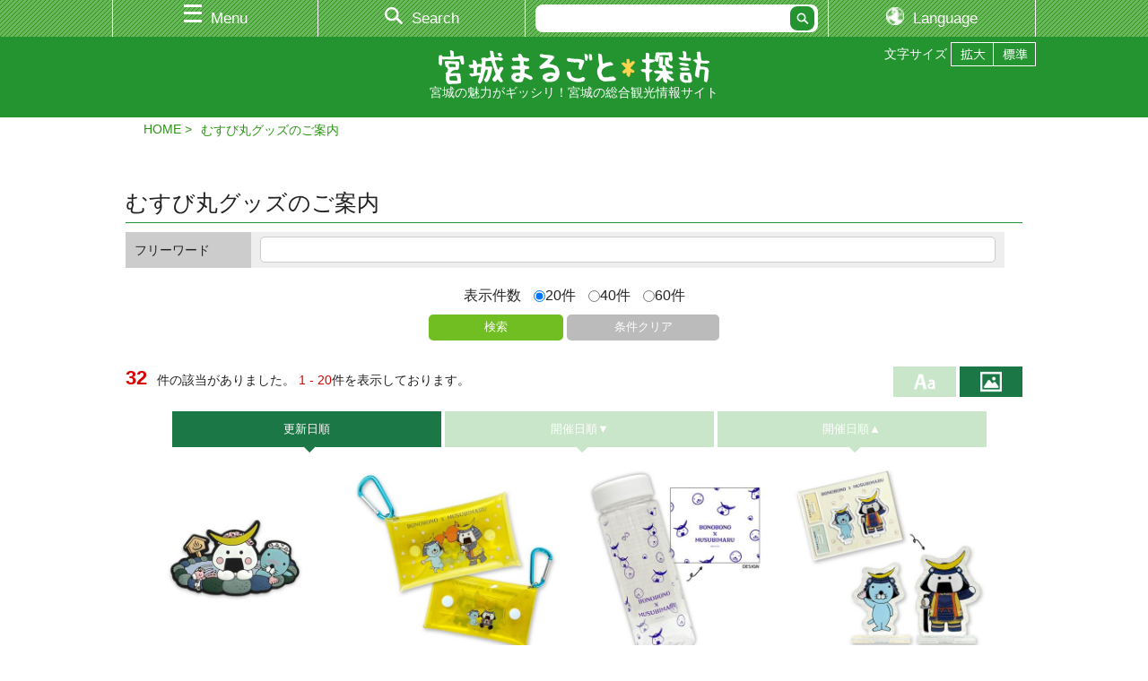

--- FILE ---
content_type: text/html; charset=UTF-8
request_url: https://www.miyagi-kankou.or.jp/theme/?sid=11
body_size: 6347
content:
<!doctype html>
<html lang="ja">
<head>
<meta charset="utf-8">
<title>むすび丸グッズのご案内｜観光・旅行情報サイト 宮城まるごと探訪</title>
<meta name="keywords" content="宮城,仙台,観光,旅行,イベント,祭り,情報,グルメ,自然,交通,レジャー,スポット">
<meta name="description" content="むすび丸グッズのご案内｜宮城県観光連盟が運営する公式観光ガイド。宮城県の観光・旅行情報を探すなら！">
<meta name="viewport" content="width=device-width, initial-scale=1, minimum-scale=1">
<meta name="theme-color" content="#ffffff">


<script>
  (function(i,s,o,g,r,a,m){i['GoogleAnalyticsObject']=r;i[r]=i[r]||function(){
  (i[r].q=i[r].q||[]).push(arguments)},i[r].l=1*new Date();a=s.createElement(o),
  m=s.getElementsByTagName(o)[0];a.async=1;a.src=g;m.parentNode.insertBefore(a,m)
  })(window,document,'script','//www.google-analytics.com/analytics.js','ga');

  ga('create', 'UA-48439421-1', 'miyagi-kankou.or.jp');
  ga('send', 'pageview');

</script>

<!-- Google Tag Manager -->
<script>(function(w,d,s,l,i){w[l]=w[l]||[];w[l].push({'gtm.start':
new Date().getTime(),event:'gtm.js'});var f=d.getElementsByTagName(s)[0],
j=d.createElement(s),dl=l!='dataLayer'?'&l='+l:'';j.async=true;j.src=
'https://www.googletagmanager.com/gtm.js?id='+i+dl;f.parentNode.insertBefore(j,f);
})(window,document,'script','dataLayer','GTM-5NZ67T7');</script>
<!-- End Google Tag Manager -->





<!-- PC -->
<link href="/css/base.css" rel="stylesheet" type="text/css" media="screen and (min-width:769px)">
<link href="/css/style.css" rel="stylesheet" type="text/css" media="screen and (min-width:769px)">
<link href="/css/flexslider.css" rel="stylesheet" type="text/css" media="screen and (min-width:769px)">

<!-- TAB -->
<link href="/css/base.css" rel="stylesheet" type="text/css" media="screen and (min-width:641px) and (max-width:768px)">
<link href="/css/smart.css" rel="stylesheet" type="text/css" media="screen and (min-width:641px) and (max-width:768px)">
<link href="/css/flexslider_sp.css" rel="stylesheet" type="text/css" media="screen and (min-width:641px) and (max-width:768px)">

<!-- SP -->
<link href="/css/base.css" rel="stylesheet" type="text/css" media="screen and (max-width: 640px)">
<link href="/css/smart.css" rel="stylesheet" type="text/css" media="screen and (max-width: 640px)">
<link href="/css/flexslider_sp.css" rel="stylesheet" type="text/css" media="screen and (max-width: 640px)">

<!-- PRINT -->
<link href="/css/base.css" rel="stylesheet" type="text/css" media="print">
<link href="/css/style.css" rel="stylesheet" type="text/css" media="print">
<link href="/css/flexslider.css" rel="stylesheet" type="text/css" media="print">
<link href="/css/print.css" rel="stylesheet" type="text/css" media="print">

<!-- OTHER -->
<link href="/css/ai-concierge.css" rel="stylesheet">
<link href="/css/perfect-scrollbar.css" rel="stylesheet">
<link rel="stylesheet" href="https://use.fontawesome.com/releases/v5.0.10/css/all.css" integrity="sha384-+d0P83n9kaQMCwj8F4RJB66tzIwOKmrdb46+porD/OvrJ+37WqIM7UoBtwHO6Nlg" crossorigin="anonymous">

<link rel="canonical" href="https://www.miyagi-kankou.or.jp/theme/?sid=11">
</head>

<body class="sid11">
<div id="overlay"></div>
<div class="menu" id="main_menu">
  <div class="menu_wrap">
    <div class="menu_close_btn_area">
      <a href="#" class="menu_close_btn"><img src="/images/close_btn.jpg" alt="" width="28" height="28"></a>
    </div>

      <form method="get" action="https://www.miyagi-kankou.or.jp/kakikomi/result.php" name="searchform" id="searchform" class="search">
      <div><input type="text" name="k" class="textBox" maxlength="256"><input type="submit" value="" class="btn" id="searchBtn"></div>
    </form>

    <ul class="menu_list">
        <li><a href="https://local.staynavi.direct/miyagi-kankou/search/results?pf=04"><span>宿・ホテル比較＆検索</span></a></li>
          <li><a href="https://local.staynavi.direct/miyagi-kankou/search/results?pf=04"><span>宿・ホテル比較＆検索</span></a></li>
          <li>
        <a href="#" class="expand_menu close"><span>特選スポット エリア別</span></a>
        <ul class="second_menu">
              <li><a href="https://www.miyagi-kankou.or.jp/page/area-sendai-matushima/"><span>仙台・松島エリア</span></a></li>
              <li><a href="https://www.miyagi-kankou.or.jp/page/area-kennan/"><span>県南エリア</span></a></li>
              <li><a href="https://www.miyagi-kankou.or.jp/page/area-sanriku/"><span>三陸エリア</span></a></li>
              <li><a href="https://www.miyagi-kankou.or.jp/page/area-kenpoku/"><span>県北エリア</span></a></li>
              <li><a href="https://www.miyagi-kankou.or.jp/theme/?sid=36&amp;ak=%E2%80%BBtoku&amp;l=20&amp;d=2&amp;o=3&amp;tokutype=menu"><span>全エリア</span></a></li>
            </ul>
      </li>
          <li>
        <a href="#" class="expand_menu close"><span>特選スポット カテゴリ別</span></a>
        <ul class="second_menu">
              <li><a href="https://www.miyagi-kankou.or.jp/theme/?sid=36&amp;ak=%E2%80%BBtokumaturi&amp;akt=&amp;d=2&amp;o=3&amp;k=&amp;c%5B%5D=83&amp;c%5B%5D=84&amp;c%5B%5D=85&amp;c%5B%5D=86&amp;c%5B%5D=87&amp;c%5B%5D=88&amp;c%5B%5D=265&amp;l=20&amp;tokutype=menu"><span>祭り・イベント</span></a></li>
              <li><a href="https://www.miyagi-kankou.or.jp/theme/?sid=36&amp;ak=%E2%80%BBtokusizen&amp;l=20&amp;d=2&amp;o=3"><span>自然</span></a></li>
              <li><a href="https://www.miyagi-kankou.or.jp/theme/?sid=36&amp;ak=%E2%80%BBtokurekibun&amp;akt=&amp;d=2&amp;o=3&amp;k=&amp;c%5B%5D=90&amp;c%5B%5D=99&amp;c%5B%5D=100&amp;c%5B%5D=101&amp;l=20&amp;tokutype=menu"><span>歴史・文化</span></a></li>
              <li><a href="https://www.miyagi-kankou.or.jp/theme/?sid=36&amp;ak=%E2%80%BBtokureja&amp;akt=&amp;d=2&amp;o=3&amp;k=&amp;c%5B%5D=91&amp;c%5B%5D=102&amp;c%5B%5D=103&amp;c%5B%5D=104&amp;c%5B%5D=251&amp;c%5B%5D=252&amp;c%5B%5D=253&amp;c%5B%5D=267&amp;l=20&amp;tokutype=menu"><span>レジャー</span></a></li>
              <li><a href="https://www.miyagi-kankou.or.jp/theme/?sid=36&amp;ak=%E2%80%BBtokutaiken&amp;akt=&amp;d=2&amp;o=1&amp;k=&amp;c%5B%5D=112&amp;c%5B%5D=116&amp;c%5B%5D=114&amp;c%5B%5D=117&amp;c%5B%5D=113&amp;c%5B%5D=115&amp;c%5B%5D=121&amp;c%5B%5D=258&amp;l=20&amp;tokutype=menu"><span>体験観光</span></a></li>
              <li><a href="https://www.miyagi-kankou.or.jp/theme/?sid=36&amp;ak=%E2%80%BBtokuaji&amp;akt=&amp;d=2&amp;o=3&amp;k=&amp;c%5B%5D=92&amp;c%5B%5D=105&amp;c%5B%5D=106&amp;c%5B%5D=120&amp;c%5B%5D=254&amp;l=20&amp;tokutype=menu"><span>食・土産</span></a></li>
              <li><a href="https://www.miyagi-kankou.or.jp/theme/?sid=36&amp;ak=%E2%80%BBtoku&amp;l=20&amp;d=2&amp;o=3&amp;tokutype=menu"><span>全カテゴリ</span></a></li>
            </ul>
      </li>
          <li><a href="https://www.miyagi-kankou.or.jp/calendar/"><span>イベントカレンダー</span></a></li>
          <li><a href="https://www.miyagi-kankou.or.jp/theme/?sid=46&amp;l=20&amp;d=2&amp;o=3"><span>モデルプラン</span></a></li>
          <li><a href="https://www.miyagi-kankou.or.jp/theme/?sid=48&amp;l=20&amp;d=2&amp;o=3"><span>特集</span></a></li>
          <li><a href="https://www.miyagi-kankou.or.jp/theme/?sid=58"><span>タビスキレポート</span></a></li>
          <li>
        <a href="#" class="expand_menu close"><span>お役立ち情報</span></a>
        <ul class="second_menu">
              <li><a href="https://www.miyagi-kankou.or.jp/page/pamphlet/"><span>パンフレットの案内</span></a></li>
              <li><a href="https://www.miyagi-kankou.or.jp/page/guide/"><span>観光案内所</span></a></li>
              <li><a href="https://www.miyagi-kankou.or.jp/page/link/"><span>おすすめリンク</span></a></li>
            </ul>
      </li>
          <li>
        <a href="#" class="expand_menu close"><span>交通情報</span></a>
        <ul class="second_menu">
              <li><a href="https://www.miyagi-kankou.or.jp/page/access_kennai/"><span>県内の交通情報</span></a></li>
              <li><a href="https://www.miyagi-kankou.or.jp/page/access_kengai/"><span>県外からの交通アクセス</span></a></li>
            </ul>
      </li>
          <li>
        <a href="#" class="expand_menu close"><span>映像</span></a>
        <ul class="second_menu">
              <li><a href="https://www.miyagi-kankou.or.jp/theme/?sid=50&amp;l=20&amp;d=2&amp;o=3"><span>映像倶楽部</span></a></li>
              <li><a href="https://www.miyagi-kankou.or.jp/theme/?sid=54"><span>写真ライブラリー</span></a></li>
            </ul>
      </li>
          <li><a href="https://www.miyagi-kankou.or.jp/page/kutikomi_about/"><span>　カキコミ情報</span></a></li>
          <li><a href="https://www.miyagi-kankou.or.jp/page/goods2/"><span>　むすび丸グッズ</span></a></li>
          <li><a href="https://www.miyagi-kankou.or.jp/page/calendar/"><span>みやぎ観光カレンダー2026</span></a></li>
          <li><a href="https://www.miyagi-kankou.or.jp/triptomiyagi/"><span>　宮城の女子旅 Instagram投稿コンテスト</span></a></li>
  
    </ul>
  </div>
</div>

<div class="menu" id="search_menu">
  <div class="menu_wrap">
    <div class="menu_close_btn_area">
      <a href="#" class="menu_close_btn"><img src="/images/close_btn.jpg" alt="" width="28" height="28"></a>
    </div>

      <form method="get" action="https://www.miyagi-kankou.or.jp/kakikomi/result.php" name="searchform" id="searchform" class="search">
      <div><input type="text" name="k" class="textBox" maxlength="256"><input type="submit" value="" class="btn" id="searchBtn"></div>
    </form>

    <ul class="menu_list">
      <li><a href="/kakikomi/"><span>季節・エリア・目的から検索</span></a></li>
      <!--
      <li><a href="/kakikomi/map.php"><span>地図から検索</span></a></li>
      -->
      <li><a href="/calendar/"><span>カレンダーから検索</span></a></li>
    </ul>
  </div>
</div>


<div id="wrap">
  <!--▼▼▼ヘッダ▼▼▼-->
  <header>
    <div id="header_nav">
      <ul>
        <li id="h_nav01"><a href="#" id="header_main_menu"><span>Menu</span></a></li><!--
     --><li id="h_nav02"><a href="#" id="header_search_menu"><span>Search</span></a></li><!--
     --><li id="h_nav03"><div id="disp_lang"><a href="#" id="header_main_menu"><span>Language</span></a></div></li>
        <li id="h_nav04">
          <form method="get" action="https://www.miyagi-kankou.or.jp/kakikomi/result.php" name="searchform" id="searchform" class="search">

            <div><input type="text" name="k" value="" class="textBox" maxlength="256"><input type="submit" value="" class="btn" id="searchBtn"></div>
          </form>
        </li>
        <li id="h_nav05"><div id="disp_lang"><a href="#" id="header_main_menu"><span>Language</span></a></div></li>
      </ul>
    </div>
    <div id="header_inner">
      <div id="lang_select">
        <ul class="cl-notranslate">


<!-- /theme/?sid=*** -->
	<li id="ls-japanese"><a href="http://www.miyagi-kankou.or.jp/">日本語</a></li>
	<li id="ls-english"><a href="http://japan.miyagi-kankou.or.jp.e.afh.hp.transer.com/theme/?sid=11">English</a></li>
	<li id="ls-chinese-c"><a href="http://japan.miyagi-kankou.or.jp.c.afh.hp.transer.com/theme/?sid=11">中文(简体字)</a></li>
	<li id="ls-chinese-t"><a href="http://japan.miyagi-kankou.or.jp.t.afh.hp.transer.com/theme/?sid=11">中文(繁體字)</a></li>
	<li id="ls-korean"><a href="http://japan.miyagi-kankou.or.jp.k.afh.hp.transer.com/theme/?sid=11">한국어</a></li>


<!-- /theme/detail.php?id=*** -->


        </ul>
      </div>
    </div>
  </header>
  <!--▲▲▲ヘッダ▲▲▲-->

  <div id="siteTitle">
    <div id="siteT_inner">
      <ul>
        <li>文字サイズ</li>
        <li id="fzL"><a href="#"><img src="/images/moji_kaku.png" alt="拡大"></a></li>
        <li id="fzM"><a href="#"><img src="/images/moji_shuku.png" alt="標準"></a></li>
      </ul>
      <h1><a href="/"><img src="/images/logo.png" width="302" height="38" alt="宮城まるごと探訪"></a></h1>
    <p>宮城の魅力がギッシリ！宮城の総合観光情報サイト</p>
    </div>
  </div>
  <!--▼▼▼パンくず▼▼▼-->
  <div id="page-nav">
    <div id="page-nav_inner">
      <ul>
        <li><a href="/">HOME</a></li>
        <li>むすび丸グッズのご案内</li>
      </ul>
    </div>
  </div>
  <!--▲▲▲パンくず▲▲▲-->

  <!--▼▼▼ページコンテンツ▼▼▼-->
  <div class="contents">
    <div class="inner">

      <h2 class="theme_secTTL">むすび丸グッズのご案内</h2>

      <p></p>



      <form method="get" action="/theme/" name="search_form">
        <input type="hidden" name="sid" value="11" />
                                        <input type="hidden" name="ak" value="" />
        <input type="hidden" name="akt" value="" />
        <input type="hidden" name="d" value="2" />
        <input type="hidden" name="o" value="1" />

        <div id="theme_search_cond">

            <div class="cond_title list_search_season">フリーワード</div>
          <div class="cond_contents list_search_season">
	          <input type="text" size="50" name="k" value="" style="padding: 6px;"/>
	      </div>

  
        </div>

        <div class="search_number_area">
          表示件数
          <label for="l2020"><input type="radio" name="l" id="l20" value="20" checked="checked">20件</label>
          <label for="l4020"><input type="radio" name="l" id="l40" value="40">40件</label>
          <label for="l6020"><input type="radio" name="l" id="l60" value="60">60件</label>
        </div>

        <div class="search_btn_area mgb20">
          <button type="submit" class="cbtn btn_green">検索</button>
          <a href="/theme/?sid=11&amp;l=20&amp;d=2&amp;o=1&amp;" class="cbtn btn_glay">条件クリア</a>
        </div>
      </form>

      <div class="search_result clear">
        <div class="search_result_number">
          <span class="fsresult">32</span>件の該当がありました。<br class="sp">
          <span>1 - 20</span>件を表示しております。
        </div>
        <div class="search_result_display">
          <a href="/theme/?sid=11&amp;l=20&amp;o=1&amp;d=1"><img src="/images/text_btn.png" alt="" width="24" height="24"></a>
          <a href="/theme/?sid=11&amp;l=20&amp;o=1&amp;d=2" class="on"><img src="/images/image_btn.png" alt="" width="24" height="24"></a>
        </div>
      </div>

      <div class="kakikomiBOX" id="kakikomiBOX">
        <div class="clear" id="list_sort">
          <ul>
            <li class="on"><a href="?sid=11&amp;l=20&amp;d=2&amp;o=1"><span>更新日順</span></a></li>
            <li class=""><a href="?sid=11&amp;l=20&amp;d=2&amp;o=2"><span>開催日順▼</span></a></li>
            <li class=""><a href="?sid=11&amp;l=20&amp;d=2&amp;o=3"><span>開催日順▲</span></a></li>
          </ul>
        </div>

          <div class="kakikomi_result">
    
          <div class="kakikomi_result_item">
            <div class="kakikomi_result_item_wrap">

                <div class="kakikomi_image">

				  <a href="/theme/detail.php?id=21644">
                    <img src="/file.php?i=21644&amp;ii=8&amp;m=4&amp;t=5" alt="" class="w_long">
                  </a>

	                <!-- JapanConcierge ここから -->
	                
                </div>
                <div class="kakikomi_title">

				  <a href="/theme/detail.php?id=21644">
                    ぼのぼの×むすび丸　半立体ラバーマグネット
                  </a>

                </div>
            </div>
          </div>

    
          <div class="kakikomi_result_item">
            <div class="kakikomi_result_item_wrap">

                <div class="kakikomi_image">

				  <a href="/theme/detail.php?id=21643">
                    <img src="/file.php?i=21643&amp;ii=8&amp;m=4&amp;t=5" alt="" class="w_long">
                  </a>

	                <!-- JapanConcierge ここから -->
	                
                </div>
                <div class="kakikomi_title">

				  <a href="/theme/detail.php?id=21643">
                    ぼのぼの×むすび丸　クリアマルチケース
                  </a>

                </div>
            </div>
          </div>

    
          <div class="kakikomi_result_item">
            <div class="kakikomi_result_item_wrap">

                <div class="kakikomi_image">

				  <a href="/theme/detail.php?id=21642">
                    <img src="/file.php?i=21642&amp;ii=8&amp;m=4&amp;t=5" alt="" class="w_long">
                  </a>

	                <!-- JapanConcierge ここから -->
	                
                </div>
                <div class="kakikomi_title">

				  <a href="/theme/detail.php?id=21642">
                    ぼのぼの×むすび丸　クリアボトル
                  </a>

                </div>
            </div>
          </div>

    
          <div class="kakikomi_result_item">
            <div class="kakikomi_result_item_wrap">

                <div class="kakikomi_image">

				  <a href="/theme/detail.php?id=21641">
                    <img src="/file.php?i=21641&amp;ii=8&amp;m=4&amp;t=5" alt="" class="w_long">
                  </a>

	                <!-- JapanConcierge ここから -->
	                
                </div>
                <div class="kakikomi_title">

				  <a href="/theme/detail.php?id=21641">
                    ぼのぼの×むすび丸　アクリルスタンド
                  </a>

                </div>
            </div>
          </div>

    
          <div class="kakikomi_result_item">
            <div class="kakikomi_result_item_wrap">

                <div class="kakikomi_image">

				  <a href="/theme/detail.php?id=16378">
                    <img src="/file.php?i=16378&amp;ii=8&amp;m=4&amp;t=5" alt="" class="w_long">
                  </a>

	                <!-- JapanConcierge ここから -->
	                
                </div>
                <div class="kakikomi_title">

				  <a href="/theme/detail.php?id=16378">
                    マスキングテープ ver.2
                  </a>

                </div>
            </div>
          </div>

    
          <div class="kakikomi_result_item">
            <div class="kakikomi_result_item_wrap">

                <div class="kakikomi_image">

				  <a href="/theme/detail.php?id=16377">
                    <img src="/file.php?i=16377&amp;ii=8&amp;m=4&amp;t=5" alt="" class="w_long">
                  </a>

	                <!-- JapanConcierge ここから -->
	                
                </div>
                <div class="kakikomi_title">

				  <a href="/theme/detail.php?id=16377">
                    マスキングテープ
                  </a>

                </div>
            </div>
          </div>

    
          <div class="kakikomi_result_item">
            <div class="kakikomi_result_item_wrap">

                <div class="kakikomi_image">

				  <a href="/theme/detail.php?id=16376">
                    <img src="/file.php?i=16376&amp;ii=8&amp;m=4&amp;t=5" alt="" class="w_long">
                  </a>

	                <!-- JapanConcierge ここから -->
	                
                </div>
                <div class="kakikomi_title">

				  <a href="/theme/detail.php?id=16376">
                    ぬいぐるみ（小 スポーツ）
                  </a>

                </div>
            </div>
          </div>

    
          <div class="kakikomi_result_item">
            <div class="kakikomi_result_item_wrap">

                <div class="kakikomi_image">

				  <a href="/theme/detail.php?id=16375">
                    <img src="/file.php?i=16375&amp;ii=8&amp;m=4&amp;t=5" alt="" class="w_long">
                  </a>

	                <!-- JapanConcierge ここから -->
	                
                </div>
                <div class="kakikomi_title">

				  <a href="/theme/detail.php?id=16375">
                    ぬいぐるみ（小 お祭り）
                  </a>

                </div>
            </div>
          </div>

    
          <div class="kakikomi_result_item">
            <div class="kakikomi_result_item_wrap">

                <div class="kakikomi_image">

				  <a href="/theme/detail.php?id=16374">
                    <img src="/file.php?i=16374&amp;ii=8&amp;m=4&amp;t=5" alt="" class="w_long">
                  </a>

	                <!-- JapanConcierge ここから -->
	                
                </div>
                <div class="kakikomi_title">

				  <a href="/theme/detail.php?id=16374">
                    ぬいぐるみ（小 甲冑）
                  </a>

                </div>
            </div>
          </div>

    
          <div class="kakikomi_result_item">
            <div class="kakikomi_result_item_wrap">

                <div class="kakikomi_image">

				  <a href="/theme/detail.php?id=16370">
                    <img src="/file.php?i=16370&amp;ii=8&amp;m=4&amp;t=5" alt="" class="w_long">
                  </a>

	                <!-- JapanConcierge ここから -->
	                
                </div>
                <div class="kakikomi_title">

				  <a href="/theme/detail.php?id=16370">
                    ミニタオル ver.2
                  </a>

                </div>
            </div>
          </div>

    
          <div class="kakikomi_result_item">
            <div class="kakikomi_result_item_wrap">

                <div class="kakikomi_image">

				  <a href="/theme/detail.php?id=16369">
                    <img src="/file.php?i=16369&amp;ii=8&amp;m=4&amp;t=5" alt="" class="w_long">
                  </a>

	                <!-- JapanConcierge ここから -->
	                
                </div>
                <div class="kakikomi_title">

				  <a href="/theme/detail.php?id=16369">
                    ミニタオル
                  </a>

                </div>
            </div>
          </div>

    
          <div class="kakikomi_result_item">
            <div class="kakikomi_result_item_wrap">

                <div class="kakikomi_image">

				  <a href="/theme/detail.php?id=16368">
                    <img src="/file.php?i=16368&amp;ii=8&amp;m=4&amp;t=5" alt="" class="w_long">
                  </a>

	                <!-- JapanConcierge ここから -->
	                
                </div>
                <div class="kakikomi_title">

				  <a href="/theme/detail.php?id=16368">
                    ラバーストラップ
                  </a>

                </div>
            </div>
          </div>

    
          <div class="kakikomi_result_item">
            <div class="kakikomi_result_item_wrap">

                <div class="kakikomi_image">

				  <a href="/theme/detail.php?id=16367">
                    <img src="/file.php?i=16367&amp;ii=8&amp;m=4&amp;t=5" alt="" class="w_long">
                  </a>

	                <!-- JapanConcierge ここから -->
	                
                </div>
                <div class="kakikomi_title">

				  <a href="/theme/detail.php?id=16367">
                    シンボルストラップ
                  </a>

                </div>
            </div>
          </div>

    
          <div class="kakikomi_result_item">
            <div class="kakikomi_result_item_wrap">

                <div class="kakikomi_image">

				  <a href="/theme/detail.php?id=16366">
                    <img src="/file.php?i=16366&amp;ii=8&amp;m=4&amp;t=5" alt="" class="w_long">
                  </a>

	                <!-- JapanConcierge ここから -->
	                
                </div>
                <div class="kakikomi_title">

				  <a href="/theme/detail.php?id=16366">
                    シンボルバッジ
                  </a>

                </div>
            </div>
          </div>

    
          <div class="kakikomi_result_item">
            <div class="kakikomi_result_item_wrap">

                <div class="kakikomi_image">

				  <a href="/theme/detail.php?id=16365">
                    <img src="/file.php?i=16365&amp;ii=8&amp;m=4&amp;t=5" alt="" class="w_long">
                  </a>

	                <!-- JapanConcierge ここから -->
	                
                </div>
                <div class="kakikomi_title">

				  <a href="/theme/detail.php?id=16365">
                    缶バッジ（Ｅシンボル）
                  </a>

                </div>
            </div>
          </div>

    
          <div class="kakikomi_result_item">
            <div class="kakikomi_result_item_wrap">

                <div class="kakikomi_image">

				  <a href="/theme/detail.php?id=16364">
                    <img src="/file.php?i=16364&amp;ii=8&amp;m=4&amp;t=5" alt="" class="w_long">
                  </a>

	                <!-- JapanConcierge ここから -->
	                
                </div>
                <div class="kakikomi_title">

				  <a href="/theme/detail.php?id=16364">
                    缶バッジ（Ｄ甲冑）
                  </a>

                </div>
            </div>
          </div>

    
          <div class="kakikomi_result_item">
            <div class="kakikomi_result_item_wrap">

                <div class="kakikomi_image">

				  <a href="/theme/detail.php?id=16363">
                    <img src="/file.php?i=16363&amp;ii=8&amp;m=4&amp;t=5" alt="" class="w_long">
                  </a>

	                <!-- JapanConcierge ここから -->
	                
                </div>
                <div class="kakikomi_title">

				  <a href="/theme/detail.php?id=16363">
                    缶バッジ（Ｃ温泉）
                  </a>

                </div>
            </div>
          </div>

    
          <div class="kakikomi_result_item">
            <div class="kakikomi_result_item_wrap">

                <div class="kakikomi_image">

				  <a href="/theme/detail.php?id=16362">
                    <img src="/file.php?i=16362&amp;ii=8&amp;m=4&amp;t=5" alt="" class="w_long">
                  </a>

	                <!-- JapanConcierge ここから -->
	                
                </div>
                <div class="kakikomi_title">

				  <a href="/theme/detail.php?id=16362">
                    缶バッジ（Ｂお祭り）
                  </a>

                </div>
            </div>
          </div>

    
          <div class="kakikomi_result_item">
            <div class="kakikomi_result_item_wrap">

                <div class="kakikomi_image">

				  <a href="/theme/detail.php?id=16361">
                    <img src="/file.php?i=16361&amp;ii=8&amp;m=4&amp;t=5" alt="" class="w_long">
                  </a>

	                <!-- JapanConcierge ここから -->
	                
                </div>
                <div class="kakikomi_title">

				  <a href="/theme/detail.php?id=16361">
                    缶バッジ（Ａスポーツ）
                  </a>

                </div>
            </div>
          </div>

    
          <div class="kakikomi_result_item">
            <div class="kakikomi_result_item_wrap">

                <div class="kakikomi_image">

				  <a href="/theme/detail.php?id=16354">
                    <img src="/file.php?i=16354&amp;ii=8&amp;m=4&amp;t=5" alt="" class="w_long">
                  </a>

	                <!-- JapanConcierge ここから -->
	                
                </div>
                <div class="kakikomi_title">

				  <a href="/theme/detail.php?id=16354">
                    ミニトートバック（ホワイト）【在庫なし】
                  </a>

                </div>
            </div>
          </div>

            </div>
  
        <ul class="pageNav01">
                        <li><span>1</span></li>
                          <li><a href="?sid=11&amp;l=20&amp;d=2&amp;o=1&amp;p=2">2</a></li>
                        <li><a href="?sid=11&amp;l=20&amp;d=2&amp;o=1&amp;p=2">NEXT &raquo;</a></li>
            </ul>
      </div>
    </div>
  </div>
  <!--▲▲▲ページコンテンツ▲▲▲-->





  <!--▼▼▼SNS▼▼▼-->
  <div id="snsBNR">
    <div id="snsBNRinner">
      <ul class="bnr01">
        <li><a href="https://www.facebook.com/miyagikankou.renmei/" target="_blank"><img src="/images/bnnr_fb.png" alt="Facebook" width="220"></a></li>
        <li><a href="https://www.instagram.com/triptomiyagi/" target="_blank"><img src="/images/bnnr_ig.png" alt="Instagram" width="234"></a></li>
        <li><a href="https://www.youtube.com/channel/UCtwv4CxnZZMeEBTHnhcIGQA" target="_blank"><img src="/images/bnnr_yt.png" alt="Youtube" width="220"></a></li>
      </ul>
    </div>
  </div>
  <!--▲▲▲SNS▲▲▲-->


<!-- ■■■ サイドバナー 追加ここから -->
<div id="aside-bnr">
    <div class="cs-bnr is-concierge">
        <a href="/page/JapanConcierge/" title="観光プランコンシェルジュ">
            <span class="cs-title">観光プランコンシェルジュ</span>
            <span class="cs-count"><span data-jc-controller="favorite-spot-count"></span></span>
        </a>
    </div>
</div>
<!-- / ここまで ■■■ -->


  <!--▽ページトップ▽-->
  <p id="page-top"><a href="#wrap"><span>PAGE TOP</span></a></p>
  <!--△ページトップ△-->

  <!--▼▼▼フッタ▼▼▼-->
  <footer>
    <div class="footer_inner">
    <p><img src="/images/logo_footer.png" width="200" height="25" alt="宮城まるごと探訪"></p>
    <div class="footerINFO">
      <ul>
        <li><a href="/page/outline_link/">リンクの案内</a></li>
        <li><a href="/page/sitemap/">サイトマップ</a></li>
      </ul>
    </div>
   </div>
  </footer>

   <div id="unei">
      <p><img src="/images/foot_unei.png" width="40" height="15" alt="運営者"> 公益社団法人 宮城県観光連盟</p>
      <ul>
        <li><a href="/page/outline/">業務概要</a></li>
        <li><a href="/page/outline_nyukai/">入会案内</a></li>
        <li><a href="/page/outline_shien/">支援事業</a></li>
        <li><a href="/page/inquiry/">お問い合わせ</a></li>
      </ul>
   </div>
   
  <p class="copyright">Copyright (C) 公益社団法人宮城県観光連盟, All Rights Reserved.</p>
  <!--▲▲▲フッタ▲▲▲-->


</div>
<script src="https://ajax.googleapis.com/ajax/libs/jquery/1.11.3/jquery.min.js"></script>
<script src="/js/perfect-scrollbar.min.js" type="text/javascript"></script>
<script src="/js/common.js?v=180905" type="text/javascript"></script>
<script src="/js/pagetop_btn.js" type="text/javascript"></script>
<script src="/js/fitie.js"></script>
<script src="/js/jquery.cookie.js"></script>
<script src="/js/fontsize.js"></script>

<!-- 人気ランキング埋め込み -->
<script src="/js/ranking.js"></script>

<!-- JapanConcierge -->
<script src="https://unpkg.com/@machi-pla/japan_concierge@0.1/dist/japan-concierge.full.js" crossorigin="anonymous"></script>
<script>
$(function(){
	JC.start({ key: 'xWW8CY23iNaPQg3F9g5s7hvl', url: 'https://api.japan-concierge.jp' });
});
</script>
<script src="/js/search_form.js" type="text/javascript"></script>
<script src="/js/theme_index.js" type="text/javascript"></script>
</body>
</html>


--- FILE ---
content_type: text/css
request_url: https://www.miyagi-kankou.or.jp/css/style.css
body_size: 9524
content:
@charset "utf-8";
/* CSS Document */
/*****************************

1:共通設定
2:TOPページ設定
3:セカンドページ共通設定
4:【セカンド】エリアページ
5:【セカンド】アバウト
6:【検索】季節・エリア・目的から検索ページ
7:【検索】地図から検索ページ
8:【検索】カレンダーから検索ページ
9:【セカンド】
10:【セカンド】
11:【セカンド】
12:【セカンド】
13:【セカンド】

******************************/


/*******************************************************************************************
1:共通設定
*******************************************************************************************/

/*** レスポンシブ設定 ***/
.sp {display:none;}

/** レイアウト **/
#wrap{width:100%; padding-top:130px;}
.center{text-align:center;}
.inner{width:1000px; padding:50px 0; margin:0 auto;}
.contents{ width:100%; text-align:left;}
.bgcont{width:100%; background-color:#F7F7F7;}
.hidden{display: none!important;}

/** ヘッダ **/
header{
  width:100%;
  height:41px;
  z-index:100;
  box-sizing:border-box;
  position: fixed;
  top:0;
  z-index:100;}

#header_nav{
  width:100%;
  background:url(../images/header_bg.gif) repeat 0 0;}
#header_nav ul{
  width:1030px;
  margin:0 auto;
  list-style:none;
  display: flex;
  justify-content: space-between;}
#header_nav ul li{
  flex-shrink: 0;
  display:block;
  border-right:solid 1px #FFFFFF;
  box-sizing:border-box;}
#header_nav ul li:first-child{border-left:solid 1px #FFFFFF;}

#header_nav ul li#h_nav01{
  width:230px;
  color:#FFF;
  font-size:120%;}
#header_nav ul li#h_nav01 span{
  padding:20px 0 10px 30px;
  background:url(../images/header_icon02.png) no-repeat left 50%;}
#header_nav ul li#h_nav01 a{
  padding:10px 0 5px 0;
  color:#FFF;
  text-decoration:none;
  display: block;}

#header_nav ul li#h_nav02{
  width:230px;
  color:#FFF;
  font-size:120%;}
#header_nav ul li#h_nav02 span{
  padding:10px 0 5px 30px;
  background:url(../images/header_icon03.png) no-repeat left 50%;}
#header_nav ul li#h_nav02 a{
  padding:10px 0 5px 0;
  color:#FFF;
  text-decoration:none;
  display: block;}

#header_nav ul li#h_nav03{
  display: none;
}

#header_nav ul li#h_nav04{
  width: 338px;
  padding: 5px 0;
  color:#FFF;
  font-size:120%;}

#header_nav ul li#h_nav05{
  width:230px;
  color:#FFF;
  font-size:120%;}
#header_nav ul li#h_nav05 span{
  padding:10px 0 5px 30px;
  background:url(../images/language_icon.png) no-repeat left 50%;
  background-size: 20px 20px;}
#header_nav ul li#h_nav05 a{
  padding:10px 0 5px 0;
  color:#FFF;
  text-decoration:none;
  display: block;}

/* header検索 */
header form.search {
  margin: 0;}
header form.search div {
  width: 309px;
  padding: 2px 3px;
  margin:0 auto;
  background-color: #ffffff;
  border-radius:8px;}
header form.search input.textBox {
  width: 280px;
  margin: 0;
  background-color: #ffffff;
  border: none;
  color: #000000;
  border-radius:8px;}
header form.search input.btn{
  width: 27px;
  height:27px;
  padding: 0;
  background-color:#249431;
  background-image:url(../images/header_icon04.png);
  background-repeat:no-repeat;
  background-position:center 50%;
  border: none;
  font-weight: bold;
  font-size:80%;
  color: #FFF;
  border-radius:8px;}

/* header言語選択 */
#header_inner {
  width: 1030px;
  margin: 0 auto;
  position: relative;
}
#lang_select {
  display: none;
  width: 170px;
  position: absolute;
  margin-top: 0;
  margin-left: 860px;
  text-align: left;
  z-index: 200;
}
#lang_select ul {
  list-style: none;
  border: solid 2px #5fb052;
}
#lang_select ul li {
  list-style: none;
  background-color: #fefffe;
}
#lang_select ul li a,
#lang_select ul li span {
  display: block;
  padding: 3px 5px;
}
#lang_select ul li a {
  color: #5fb052;
  text-decoration: none;
}
#lang_select ul li a:hover {
  color: #2B9614;
}
#lang_select ul li span {
  color: #000;
}


/* headerロゴ */
#siteTitle{
  padding:0 0 10px 0;
  height: 80px;
  background-color:#249431;  
}
#siteT_inner{
  width: 1030px;
  margin: 0 auto;
  position: relative;
}
#siteT_inner ul{
  position: absolute;
  top: 6px;
  right: 0;
  vertical-align: baseline;
  list-style: none;
  display: inline-flex;
  justify-content: flex-end;
}
#siteT_inner ul li:nth-child(1){
  padding: 4px;
}
#siteT_inner ul li{
  color: #FFF;
  margin: 0;
  padding: 0;
  border: none;
}
#siteTitle h1{
  padding: 15px 0 0 0;
  text-align:center;}
#siteTitle p{color:#FFF;}


/* 固定header */
#head{
  width:100%;
  background-color:rgba(0,0,0,0.5);
  position: fixed;
  z-index:100;}



/** フッタ **/
footer{
  width:100%;
  margin:0 0 30px 0;
  padding:30px 0;
  border-bottom:solid 1px #2B9614;
  border-top:solid 1px #2B9614;}
.footer_inner{
  width:1000px;
  margin:0 auto;
  display: flex;
  justify-content: space-between;}
.footerINFO{
  display:inline-block;
  text-align:right;}
.footer_inner ul{
  width:100%;
  list-style:none;
  display: inline-flex;
  justify-content: flex-end;}
.footer_inner ul li{
  border-right:solid 1px #333333;
  margin-right:10px;
  padding-right:10px;}
.footer_inner ul li:last-child {
  border-right:none;
  margin-right:0;
  padding-right:0;}
.footer_inner ul li a{
  text-decoration:none;
  color:#333;}
.footer_inner ul li a:hover{ color:#2B9614;}

p.copyright{
  font-size:90%;
  text-align:center;
  padding:30px 0;
  margin:0;}


/* ページトップへ(JS制御) */
#page-top {
  position: fixed;
  bottom: 20px;
  right: 20px;
  z-index:1000;}
#page-top a {
  background-color:#666;
  background-image:url(../images/arrow07.png);
  background-repeat:no-repeat;
  background-position: 50% center;
  text-decoration: none;
  color: #ffffff;
  padding:0;
  text-align: center;
  display: block;
  border-radius: 50%;
  height: 50px;
  width: 50px;}
#page-top a span{display:none;}
#page-top a:hover {
  text-decoration: none;
  background-color:#999;}

/** メニュー **/
#overlay {
  display: none;
  position: fixed;
  width: 100%;
  height: 100%;
  background-color: #000;
  z-index: 1000;
  opacity: 0.3;
}
.menu {
  display: none;
  position: fixed;
  width: 100%;
  background-color: #000;
  z-index: 2000;
}
.menu_wrap {
  width:1000px;
  margin:0 auto;
  padding: 20px;
  overflow-y: hidden;
}
.menu_close_btn_area {
  position: absolute;
  right: 20px;
}
.menu form.search {
  margin: 0;}
.menu form.search div {
  width: 527px;
  padding: 2px 3px;
  margin:0 auto;
  background-color: #ffffff;
  border-radius:8px;}
.menu form.search input.textBox {
  width: 500px;
  margin: 0;
  background-color: #ffffff;
  border: none;
  color: #000000;
  border-radius:8px;}
.menu form.search input.btn{
  width: 27px;
  height:27px;
  padding: 0;
  background-color:#000;
  background-image:url(../images/header_icon04.png);
  background-repeat:no-repeat;
  background-position:center 50%;
  border: none;
  font-weight: bold;
  font-size:80%;
  color: #FFF;
  border-radius:8px;}
.menu_list {
  text-align: left;
  list-style: none;
  color: #FFF;
  padding-left: 10px;
  max-height: 90vh;
}
.menu_list li {
  border-bottom: 2px dotted rgba(255, 255, 255, 0.7);
  padding:10px 0;
}
.menu_list ul {
  list-style: none;
  padding-left: 20px;
}
.menu_list a {
  color: #FFF;
  text-decoration: none;
}
.menu_list a:hover {
  color: #2B9614;
}
.menu_list a.open span:after {
  content: url(../images/arrow08.png);
  vertical-align: top;
  margin-left: 5px;
}
.menu_list a.close span:after {
  content: url(../images/arrow09.png);
  vertical-align: top;
  margin-left: 5px;
}
.menu_list .second_menu {
  display: none;
}
.menu_list ul li {
  display: inline-block !important;
  margin-right: 25px;
	border:none;
	padding:3px 0;
}
.menu_list ul li:before {
  content: url(../images/menu_arrow.png);
  vertical-align: top;
  margin-right: 5px;
}

/** ボタン **/
.cbtn {
  color: #fff;
  text-decoration: none;
  font-size: 90%;
  text-align: center;
  display: inline-block;
  cursor: pointer;
  min-width: 150px;
  padding: 6px 10px;
  border-radius: 5px;
  -webkit-border-radius: 5px;
  -moz-border-radius: 5px;
}
.cbtn:hover {
  color: #fff;
  background-color: #2B9614;
}
.btn_glay {
  background-color: #bbbbbb;
}
.btn_green {
  background-color: #71be23;
}

.fa-bookmark {
  color: #ffa729;
}
.fa-user {
  color: #31b9e9;
}

/*******************************************************************************************
2:TOPページ設定
*******************************************************************************************/
/** メインビジュアル **/
#top_main{
  width:100%;
  background:url(../images/top_mainbg.png) repeat-x bottom;
  height: 515px;
}
.flexslider {
  height: 515px;
}

/** フリーエリア **/
.free_area{
  width:1000px;
  padding:50px 0 0 0;
  margin:0 auto;
}

/** NEWS **/
#topNEWS{
  width:100%;
  padding:50px 0;
  margin:0;
  background:url(../images/cont_bg.gif) repeat 0 0;}
#topNEWSinner{
  width:1000px;
  margin:0 auto;}

#topBNR{margin-bottom:40px;}
.multiple-items2 a{
  display:block;
  width:320px;
  text-decoration:none;
  background-color:#666;}
.multiple-items2 a span{
  width:100%;
  display:block;
  padding:5px;
  color:#FFF;
  text-align:left;
  box-sizing:border-box;}
.multiple-items2 a img {
  object-fit: cover;
  width: 320px;
  height: 320px;
}

#topNEWSinner dl{
  margin-bottom:30px;}
#topNEWSinner dl dt{
  width:100px;
  padding:2px 0;
  text-align:center;
  border:solid 1px #333333;
  color:#333333;}
#topNEWSinner dl dd{
  width:880px !important;
  width /**/:1000px;
  padding:5px 0 10px 120px;
  margin:-2.2em 0 0.5em 0;
  text-align:left;}
#topNEWSinner dl dd a{
  display:block;
  padding:0 15px 0 0;
  color:#333333;
  text-decoration:underline;}
#topNEWSinner dl dd a:hover{
  color:#2B9614;
  transition: all 0.3s ease;
    -webkit-transition: all 0.3s ease;
    -moz-transition: all 0.3s ease;
    -o-transition: all 0.3s ease;}


/** PICKUP **/
.pickupLIST{}
.pickupLIST ul{
  width:100%;
  list-style:none;
  display: flex;
  flex-wrap: wrap;
  justify-content: space-between;
  margin-bottom:-20px;
}
.pickupLIST ul::before{
  content:"";
  display: block;
  width:23.5%;
  order:1;}
.pickupLIST ul::after{
  content:"";
  display: block;
  width:23.5%;}
.pickupLIST ul li{
  width:235px;
  margin-bottom:20px;
  background-color:#666666;}
.pickupLIST ul li p{
  padding:5px;
  text-align:left;
  color:#FFF;}
.pickupLIST ul li a{}
.pickupLIST img {
  width: 235px;
  height: 235px;
  object-fit: cover;
}

/** バナーエリア **/
#footerBNR{
  width:100%;
  padding:50px 0;
  margin:100px 0 0 0;
  background:url(../images/cont_bg.gif) repeat 0 0;}
#footerBNRinner1{
  width:1000px;
  margin:0 auto;}
#footerBNRinner1 ul.bnr01{
  width:100%;
  margin: 0 0 30px 0;
  list-style:none;
  display: flex;
  flex-wrap: wrap;
  justify-content: center;}
#footerBNRinner1 ul.bnr01 li{
  width:235px;
  margin-right:20px;
  margin-bottom:20px;
  box-sizing:border-box;}
#footerBNRinner1 ul.bnr01 li:nth-child(4n){margin-right:0;}
#footerBNRinner1 ul.bnr02{
  width:100%;
  list-style:none;
  display: flex;
  flex-wrap: wrap;
  justify-content: center;}
#footerBNRinner1 ul.bnr02 li{
  width:192px;
  margin-right:10px;
  margin-bottom:20px;
  box-sizing:border-box;}
#footerBNRinner1 ul.bnr02 li:nth-child(5n){margin-right:0;}
#footerBNRinner1 ul.bnr02 li img{ margin-bottom:5px;}
#footerBNRinner1 ul.bnr02 li p{
  font-size:85%;
  text-align:center;}

#footerBNRinner2{
  width:1000px;
  margin:0 auto;}
#footerBNRinner2 ul.bnr01{
  width:100%;
  margin: 0 0 30px 0;
  list-style:none;
  display: flex;
  flex-wrap: wrap;
  justify-content: center;}
#footerBNRinner2 ul.bnr01 li{
  width:235px;
  margin-right:20px;
  margin-bottom:20px;
  box-sizing:border-box;}
#footerBNRinner2 ul.bnr01 li:nth-child(4n){margin-right:0;}
#footerBNRinner2 ul.bnr02{
  width:100%;
  list-style:none;
  display: flex;
  flex-wrap: wrap;
  justify-content: center;}
#footerBNRinner2 ul.bnr02 li{
  width:192px;
  margin-right:10px;
  margin-bottom:20px;
  box-sizing:border-box;}
#footerBNRinner2 ul.bnr02 li:nth-child(5n){margin-right:0;}
#footerBNRinner2 ul.bnr02 li img{ margin-bottom:5px;}
#footerBNRinner2 ul.bnr02 li p{
  font-size:85%;
  text-align:center;}

/* 他言語プレビュー用調整 */
#footerBNRinner{
  width:1000px;
  margin:0 auto;}
#footerBNRinner ul.bnr01{
  width:100%;
  margin: 0 0 30px 0;
  list-style:none;
  display: flex;
  flex-wrap: wrap;
  justify-content: center;}
#footerBNRinner ul.bnr01 li{
  width:235px;
  margin-right:20px;
  margin-bottom:20px;
  box-sizing:border-box;}
#footerBNRinner ul.bnr01 li:nth-child(4n){margin-right:0;}
#footerBNRinner ul.bnr02{
  width:100%;
  list-style:none;
  display: flex;
  flex-wrap: wrap;
  justify-content: center;}
#footerBNRinner ul.bnr02 li{
  width:192px;
  margin-right:10px;
  margin-bottom:20px;
  box-sizing:border-box;}
#footerBNRinner ul.bnr02 li:nth-child(5n){margin-right:0;}
#footerBNRinner ul.bnr02 li img{ margin-bottom:5px;}
#footerBNRinner ul.bnr02 li p{
  font-size:85%;
  text-align:center;}


/** SNSエリア **/
#snsBNR{
  width:100%;
  padding:100px 0;
  margin:0;}
#snsBNRinner{
  width:1000px;
  margin:0 auto;}
#snsBNRinner ul.bnr01{
  width:100%;
  margin: 0;
  list-style:none;
  display: flex;
  flex-wrap: wrap;
  justify-content: center;}
#snsBNRinner ul.bnr01 li{
  width:235px;
  margin-right:40px;
  box-sizing:border-box;}
#footerBNRinner ul.bnr01 li:nth-child(3){margin-right:0;}

.footer_inner .footerINFO ul li{
  padding: 0 0 0 15px;
  background: url(../images/foot_arrow.png) left center no-repeat;
  border: none;
}

#unei p{
  margin: 0 0 20px;
}
#unei p img{
  vertical-align: baseline;  
}

#unei ul{
  width:100%;
  margin: 0 0 30px 0;
  list-style:none;
  display: flex;
  flex-wrap: wrap;
  justify-content: center;}
#unei ul li{
  padding: 0 0 0 15px;
  background: url(../images/foot_arrow.png) left center no-repeat;
  margin-right:15px;
  box-sizing:border-box;}
#unei ul li a{
  color: #222;
  text-decoration: none;}
#unei ul li:nth-child(4){margin-right:0;}

.copyright{
  margin: 0;
  padding: 0!important;
  width: 100%;
  background: #EEE;
  line-height: 37px;
}

/*******************************************************************************************
3:セカンドページ共通設定
*******************************************************************************************/
/* フォントスタイル */
.bold{font-weight:bold;}
.fsxxlarge { font-size: 150%; }
.fsxlarge { font-size: 140%; }
.fslarge { font-size: 120%; }
.fssmall01 { font-size: 85%; }
.fssmall02 { font-size: 75%; }
.attention{ color:#C00;}


/* テキストスタイル */
.center{ text-align:center;}
.left{ text-align:left;}
.right{ text-align:right}


/*** セカンドページタイトル ***/
.secTTL{
  width:100%;
  font-size:25px;
  font-weight:normal;
  text-align:left;
  border-bottom: solid 1px #1D933A;
  padding-bottom:5px;
  margin-bottom: 20px;
}

.sttl01{
  font-size:200%;
  font-weight:normal;
  text-align:center;
  margin-bottom:40px;
  background:url(../images/sttl01bg.gif) no-repeat center bottom;}

.sttl02{
  font-size:200%;
  font-weight:normal;
  text-align:center;
  margin-bottom:30px;
  background:url(../images/sttl01bg.gif) no-repeat center bottom;}

.sttl02 a{
  color: #222222;
  text-decoration: none;}
.sttl02 a:hover{
  color: #2B9614;}

.sttl03{
  font-size:200%;
  font-weight:normal;
  color:#2B9613;
  text-align:center;
  margin-bottom:10px;}


/* マージン */
.mgb05 { margin-bottom: 0.5em; }
.mgb10 { margin-bottom: 1em; }
.mgb15 { margin-bottom: 1.5em; }
.mgb15px { margin-bottom: 15px; }
.mgb20 { margin-bottom: 2em; }
.mgb30 { margin-bottom: 3em; }
.mgb35px { margin-bottom: 35px; }


/*** ボタンスタイル ***/
.btn01{
  text-align:center}
.btn01 a{
  padding:7px 40px;
  display:inline-block;
  color:#fff;
  text-decoration:none;
  background: #008c8c;
  background: -moz-linear-gradient( #2b9614 0%, #008c8c 100%);
  background: -webkit-gradient(linear, left top, left bottom, from(#2b9614), to(#008c8c));
  background: -webkit-linear-gradient( #2b9614 0%, #008c8c 100%);
  background: -o-linear-gradient( #2b9614 0%, #008c8c 100%);
  background: linear-gradient( #2b9614 0%, #008c8c 100%);
  position: relative;}
.btn01 a:after{
  padding:0 0 0 10px;
  content: url(../images/arrow06.png);}
.btn01 a:hover {
  opacity:0.7;
  -moz-opacity:0.7;
  filter: alpha(opacity=70);
  -webkit-transition: all .3s;
  transition: all .3s;}


/*** パンくず ***/
#page-nav{
  width:100%;
  background-color:#ffffff;}
#page-nav_inner{
  width:1000px;
  margin:0 auto;
  padding:5px 0;}
#page-nav ul{
  list-style:none;
  overflow:hidden;}
#page-nav ul li{
  margin-right:5px;
  padding-right:5px;
  color:#2B9613;
  font-size:100%;
  display:inline-block;
  float:left;}
#page-nav ul li:after{
  content:' >';}
#page-nav ul li:first-child{
  padding-left:20px;
/*  background:url(/images/icon_home2.png) no-repeat left 50%;*/}
#page-nav ul li:last-child:after{
  content:none;}
#page-nav ul li a{
  color:#2B9613;
  text-decoration:none;}




/*******************************************************************************************
4:【セカンド】エリアページ
*******************************************************************************************/
.areaMAP{
  width:100%;
  margin-bottom:50px;
  display: flex;
  justify-content: space-between;}
.areaMAPtxt{
  width:390px;}
.areaMAPimg{
  width:580px;}

.area2col{
  width:100%;
  margin-bottom:50px;
  display: flex;
  justify-content: space-between;}
.area2col article{
  width:490px;}
.area2col article p{
  margin-bottom:10px;}

.area1col{
  width:100%;
  margin-bottom:50px;}
.area1col article p{
  margin-bottom:10px;}

.areacolImg {
  text-align: center;
}
.area1col .areacolImg img.left {
  margin-right: 10px;
}
.area1col .areacolImg img.right {
  margin-left: 10px;
}


/*******************************************************************************************
5:【セカンド】アバウト
*******************************************************************************************/
.about_ttl{
  width:100%;
  height:500px;
  text-align:center;
  background-image:url(../about/images/about_ttlbg.jpg);
  background-repeat:no-repeat;
  background-position:center;
  background-size:cover;
  display: flex;
  align-items: center;
  justify-content: center;}
.about_ttl h2{
  padding:5px 20px;
  font-size:200%;
  font-weight:normal;
  display:inline-block;
  color:#FFF;
/*  border:solid 1px #FFFFFF;*/
}


/*******************************************************************************************
6:【検索】季節・エリア・目的から検索ページ
*******************************************************************************************/

.search_wrap {
  margin-bottom: 20px;
  font-size: 110%;
}
.search_wrap_inner {
  padding: 10px;
  width: 980px;
}
.search_condition_header {
  color: #fff;
  padding: 3px 5px;
  margin: 0 1px;
}

.search_condition {
  display: flex;
  flex-wrap: wrap;
}
.search_condition_item {
  width: 25%;
}
.search_condition_item label {
  display: block;
  margin: 1px;
  padding: 3px 5px;
  background-color: #fff;
}

.search_keyword {
/*  background-color: #ffd9e8;*/
  background-color: #eeeeee;
  padding: 10px;
  margin-bottom: 25px;
}
.search_keyword input {
  width: 968px;
  padding: 5px;
  border: 1px solid #666;
}
.search_season {
/*  background-color: #ffd9e8;*/
  background-color: #eeeeee;
}
.search_area {
/*  background-color: #d6e7f1;*/
  background-color: #eeeeee;
}
.search_area_header {
/*  background-color: #71acd0;*/
  background-color: #cccccc;
}
.search_area_header img {
  vertical-align: middle;
  height: 50px;
}
.search_purpose {
/*  background-color: #f9e4ce;*/
  background-color: #eeeeee;
}
.search_purpose_header {
/*  background-color: #eaa962;*/
  background-color: #cccccc;
}

.search_number_area {
  font-size: 110%;
  margin-bottom: 10px;
  text-align: center;
}
.search_number_area label {
  margin-left: 10px;
}

.search_btn_area {
  text-align: center;
}


/*******************************************************************************************
7:【検索】地図から検索ページ
*******************************************************************************************/

#search_map {
  width: 100%;
  height: 600px;
}


/*******************************************************************************************
8:【検索】カレンダーから検索ページ
*******************************************************************************************/

.calendar{
  width:1000px;
  margin-top:15px;
  margin-bottom: 20px;
  padding-top:5px;
  position:relative;}
.calendar table{
  width:100%;
  border-collapse:separate;
  border:1px #FFFFFF solid;}
.calendar table th{
  width: 14.2%;
  text-align:center;
  vertical-align:bottom;
  font-weight:normal;
  font-size:12px;
  color:#666;}
.calendar table th.sun{ color:#C00;}
.calendar table th.st{ color:#36C;}
.calendar table td{
  background-color:#eef0f3;
  text-align:center;
  vertical-align:middle;
  padding:5px 0;
  font-size:12px;
  font-weight:bold;
  color:#666;}
.calendar table td.now{
  background-color: #CAE6CA;}

.calenderM{ text-align:center;}
.calenderM a{
  font-size:24px;
  font-weight:bold;}
.calendar p.prev{
  width:40px;
  padding:0;
  font-size: 11px;
  display: block;
  position: absolute;
  top: 22px;}
.calendar p.next{
  width: 40px;
  padding: 0;
  font-size: 11px;
  display: block;
  position: absolute;
  right: 0;
  top: 22px;}

.period_yearmonths {
  margin-bottom: 30px;
}
.period_yearmonth {
  width: 490px;
  float: left;
  margin: 0 5px;
}
.period_year1 {
  color: #fff;
  line-height: 35px;
  background-color: #69b55b;
  text-align: center;
}
.period_year2 {
  color: #fff;
  line-height: 35px;
  background-color: #249431;
  text-align: center;
}
.contents .period_month {
  margin-top: 4px;
  list-style: none;
}

.contents .period_month li{
	margin:0;
}

.period_month li a {
  display: block;
  width: 39px;
  float: left;
  margin-left: 2px;
  background-color: #999;
  color: #fff;
  text-align: center;
  text-decoration: none;
  font-size: 12px;
  line-height: 25px;
}
.period_month li:first-child a {
  margin-left: 0;
}
.period_month li a:hover {
  background-color: #ff972f;
}

.calendar_result {
  width:1000px;
  margin-bottom:15px;
}
.calendar_result_number {
  width: 50%;
  float: left;
}
.calendar_result_number p {
  font-size:100%;
}
.calendar_result_number p span {
  color:#D80000;
  font-size:150%;
  font-weight:bold;
  margin-right:0.5em;
}

.calendar_print {
  text-align: right;
  float: right;
}
.calendar_print a {
  width: 60px;
  display: inline-block;
  text-align: center;
  padding: 5px;
  color: #fff;
  background-color: #1b7846;
}

.period_basic {
  padding: 10px;
  margin-bottom: 15px;
  background-color: #dddddd;
}
.period_title {
  float: left;
  font-size: 105%;
  font-weight: bold;
  width: 400px;
}
.period_title span {
  margin-left: 5px;
  font-size: 90%;
}
.period_title .sun{ color:#C00;}
.period_title .st{ color:#36C;}
.period_today {
  width: 300px;
  float: right;
  text-align: right;
  text-decoration: none;
  font-size: 85%;
  padding-right: 15px;
  background-image: url(../images/arrow11.png);
  background-repeat: no-repeat;
  background-position: right 50%;
}
.period_today a {
  color: #C00;
  text-decoration: none;
}
.period_items {
  width: 100%;
  background-color: #fff;
}
.period_items td {
  padding: 5px;
}
.period_item {
  padding: 5px;
}
.period_items tr:nth-child(even) .period_item {
  background-color: #eeeeee;
}
.period_items .period {
  white-space: nowrap;
  background-color: #cccccc;
}

.date_link {
  margin-bottom: 10px;
}
.prev_date_link {
  font-size: 90%;
  float: left;
}
.next_date_link {
  font-size: 90%;
  float: right;
}

.text_date_event {
  width: 100%;
  margin-bottom: 10px;
}
.text_date_event th,
.text_date_event td {
  padding: 5px 6px;
}
.text_date_event .date {
  width: 200px;
}
.text_date_event td.date {
  background-color: #999999;
  color: #ffffff;
  text-align: center;
}
.text_date_event tr:nth-child(even) .title {
  background-color: #eeeeee;
}

.image_date_event {
  margin-bottom: 10px;
}

.image_date_event dt {
  color: #fff;
  width: 240px;
  text-align: center;
  vertical-align: middle;
  float:left;
}
.image_date_event dt img {
  max-width: 240px;
  max-height: 200px;
}
.image_date_event dd {
  margin-bottom: 15px;
  margin-left: 245px;
  background-color: #fff;
}
.image_date_event dd .date {
  margin-bottom: 5px;
  padding: 2px 5px;
  background-color: #999999;
  color: #ffffff;
  display: inline-block;
}
.image_date_event dd .title {
  margin-bottom: 5px;
}


/*******************************************************************************************
9:【検索】検索結果ページ
*******************************************************************************************/

#list_search {
  width: 100%;
  margin-bottom: 20px;
}
#list_search dl {
  display: flex;
  flex-wrap: wrap;
}

#list_search dt,
#list_search dd {
  padding: 5px;
  border-bottom: solid 1px #ffffff;
}
#list_search dt {
  width: 140px;
  background-color: #cccccc;
}
#list_search dd {
  width: 840px;
  background-color: #eeeeee;
}

/*
.list_search_season {
  background-color: #ffd9e8;
}
.list_search_area {
  background-color: #d6e7f1;
}
.list_search_purpose {
  background-color: #f9e4ce;
}
*/

.list_search_resetting {
  background-color: #aaaaaa;
  text-align: right;
}
.list_search_resetting a {
  text-decoration: none;
  color: #eeeeee;
  padding: 5px 5px 5px 18px;
  background-repeat: no-repeat;
  background-position: left 50%;
  display: inline-block;
}

.search_result {
  width: 1000px;
  margin-bottom: 15px;
}
.search_result_number {
  width: 650px;
  float: left;
  font-size: 100%;
}
.search_result_number span {
  color: #D80000;
}
.search_result_number span.fsresult {
  font-size: 150%;
  font-weight: bold;
  margin-right: 0.5em;
}

.search_result_display {
  width: 350px;
  float: right;
  text-align: right;
}
.search_result_display a {
  width: 60px;
  display: inline-block;
  text-align: center;
  background-color: #CAE6CA;
  padding: 5px;
  color: #fff;
}

.search_result_display a.pc {
	margin-left:10px;
}
.search_result_display a:hover {
  background-color: #1b7846;
}
.search_result_display a.on {
  background-color: #1b7846;
}

.kakikomiBOX{
}
#kakikomiBOX table{
  width: 100%;
  margin-bottom: 15px;
  border-collapse: collapse;
}
#kakikomiBOX table th {
  padding: 5px 3px 5px 6px;
  line-height: 1.5;
  font-weight:normal;
  text-align: center;
  vertical-align: middle;
  color:#FFF;
  background-color: #249431;
  border: solid 1px #FFFFFF;
  font-size:100%;
}
#kakikomiBOX table td {
  padding: 5px 3px 5px 6px;
  line-height: 1.5;
  font-weight:normal;
  text-align: left;
  vertical-align: middle;
  font-size:85%;
  border: solid 1px #FFFFFF;
}
.kakikomi_td1 td{ background-color:#ffffff;}
.kakikomi_td2 td{ background-color:#eff9ef;}

#kakikomiBOX table td.area{ text-align:center; }
#kakikomiBOX table td.purpose{ text-align:center; }
#kakikomiBOX table td.source {
  text-align:center;
  font-size: 105%;
}

span.area_sanriku{ color:#E88813;}
span.area_kenhoku{ color:#FF4C4C;}
span.area_sendai{ color:#0059B2;}
span.area_kennan{ color:#197746;}
span.area_koiki{ color:#888888;}

.kakikomiBOX #list_sort {
  width:100%;
  text-align: center;
}
.kakikomiBOX #list_sort ul {
  list-style:none;
}
.kakikomiBOX #list_sort li {
  position: relative;
  display: inline-block;
  margin-left:5px;
  margin-bottom: 7px;
}
.kakikomiBOX #list_sort li a {
  width: 300px !important;
  width /**/:305px;
  display: block;
  height: 40px;
  line-height: 40px;
  background-color: #CAE6CA;
  border: solid #ffffff 1px;
  text-align: center;
  vertical-align: middle;
  text-decoration: none;
  color: #ffffff;
  font-size: 13px;
  overflow: hidden;
}

.kakikomiBOX #list_sort li:hover a,
.kakikomiBOX #list_sort li.on a {
  background-color: #1b7846;
  color: #ffffff;
}
.kakikomiBOX #list_sort li:before,
.kakikomiBOX #list_sort li:after {
  content: "";
  position: absolute;
  width: 0px;
  height: 0px;
  left: 147px;
  margin: auto;
  border-style: solid;
  border-width: 7px 7px 0 7px;
}
.kakikomiBOX #list_sort li:before{
  top: 40px;
  z-index: 10;
}
.kakikomiBOX #list_sort li:before{
  border-color: #CAE6CA transparent transparent transparent;
}
.kakikomiBOX #list_sort li:after{
  top: 40px;
  border-color: #CAE6CA transparent transparent transparent;
}
.kakikomiBOX #list_sort li:hover:before,
.kakikomiBOX #list_sort li.on:before
 {
  border-color: #1b7846 transparent transparent transparent;
}

.kakikomiBOX ul.pageNav01 {
  margin: 0 0 10px;
  padding: 0;
  text-align: center;
}
.kakikomiBOX ul.pageNav01 li {
  display: inline;
  margin: 0 2px;
  padding: 0;
  font-size:85%;
}
.kakikomiBOX ul.pageNav01 li span{
  display: inline-block;
  margin-bottom: 5px;
  padding: 5px 11px;
  background-color: #1b7846;
  color: #ffffff;
  vertical-align: middle;}
.kakikomiBOX ul.pageNav01 li a {
  display: inline-block;
  margin-bottom: 5px;
  padding: 5px 11px;
  color: #FFF;
  background-color: #CAE6CA;
  border: 1px solid #ffffff;
  text-decoration: none;
  vertical-align: middle;
}
.kakikomiBOX ul.pageNav01 li a:hover {
  background:#1b7846;
  color:#ffffff;
}

.kakikomi_result {
  width: 980px;
  display: flex;
  flex-wrap: wrap;
  margin-bottom: 20px;
}
.kakikomi_result_item {
  width: calc(25% - 10px);
  margin:5px;
  background-color: #666666;

}
.kakikomi_result_item_wrap {
  padding: 0px;
}
.kakikomi_date  {
  background-color: #197747;
  color: #fff;
  padding: 3px 5px;
  text-align: center;
}
.kakikomi_title {
  padding: 3px 5px;
  background-color: #666666;
}
.kakikomi_title a {
  text-decoration: none;
  color: #fff;
}
.kakikomi_title .fa-bookmark {
  color: #ffa729;
}
.kakikomi_title .fa-user {
  color: #31b9e9;
}
.kakikomi_image {
  text-align: center;
  width: 235px;
  height: 235px;
  overflow: hidden;
}
.kakikomi_image img {
  width: 235px;
  height: 235px;
  position: relative;
  object-fit: cover;
}
.kakikomi_image img.w_long {
/*  left: -25%;*/
}
.kakikomi_image img.h_long {
/*  top: -25%;*/
}


/*******************************************************************************************
10:【カキコミ情報】詳細ページ
*******************************************************************************************/

#detail_date{
  margin-bottom: 5px;
  font-size: 85%;
}
#detail_date p {
  color: #999999;
  text-align: right;
  padding: 2px 5px;
  margin-right: 5px;
}

.detail_table01,
.detail_table02 {
  width: 100%;
  margin-bottom: 10px;
  display: flex;
  flex-wrap: wrap;
}
.detail_table01 dt,
.detail_table01 dd,
.detail_table02 dt,
.detail_table02 dd {
  padding: 5px;
  border-bottom: solid 1px #ffffff;
}
.detail_table01 dt,
.detail_table02 dt {
  width: 140px;
  color: #ffffff;
}
.detail_table01 dt {
  background-color: #249431;
}
.detail_table02 dt {
  background-color: #1b7846;
}

.detail_table01 dd,
.detail_table02 dd {
  width: 840px;
}
.detail_table01 dd.nodt,
.detail_table02 dd.nodt {
  width: 1000px;
  background-color: #ffffff;
  padding:5px 0;
}

.detail_table01 dd {
  background-color: #ffffff;
}
.detail_table02 dd {
  background-color: #f4fcf8;
}
.detail_table01 dd img,
.detail_table02 dd img {
  min-height: 30px;
}
.detail_table01 dd img {
	height: 30px;
}

.detail_image {
  width: 980px;
  display: flex;
  flex-wrap: wrap;
  margin-bottom: 20px;
}
.detail_image_item {
  width: 50%;
}
.detail_image_item_wrap {
  padding: 5px;
  text-align: center;
}
.detail_image_item_wrap img {
  max-width: 480px;
  min-width: 400px;
}
.detail_image_item_wrap p {
  font-size: 90%;
  color: #197747;
}

.detail_image_float {
  margin-bottom: 20px;
}
.detail_image_float_wrap {
}
.detail_image_float img {
  max-width: 500px;
}
.detail_image_float .left {
  float: left;
  margin-right: 20px;
}
.detail_image_float .right {
  float: right;
  margin-left: 20px;
}

.detail_box {
  margin-bottom: 20px;
}

.detail_map {
  width: 100%;
  height: 666.6px;
  margin-bottom:5px;}
.detail_map_link {
  text-align:right;
  margin-bottom:10px;}

.contributorBOX{
  width:1000px;
  background-image:url(../images/bottom_line02.gif);
  background-repeat:no-repeat;
  background-position:top;
  padding:15px 0 0 0;
  margin-bottom:40px;}
.contributorBOXinfo{
  width:370px;
  float:left;}
.contents .contributorBOXinfo ul{ list-style:none;}
.contents .contributorBOXinfo li{ margin:0; }
.contributorBOXinfo li span{
  color:#197746;
  font-weight:bold;
  margin-right:5px;}
.contributorBOXbtn{
  width:310px;
  float:right;}

p.contributorBOX_btn01{
  width:150px !important;
  width /**/:160px;
  margin-right:10px;
  float:left;}
p.contributorBOX_btn01 a{
  width:140px !important;
  width /**/:150px;
  padding:5px;
  color:#FFF;
  text-decoration:none;
  text-align:left;
  background-color:#197746;
  display:block;
  border-radius: 5px;
  -webkit-border-radius: 5px;
  -moz-border-radius: 5px;
  background-image:url(../images/arrow13.png);
  background-repeat:no-repeat;
  background-position:135px 50%;}
p.contributorBOX_btn01 a:hover{ background-color:#fd7f00;}

p.contributorBOX_btn02{
  width:150px;
  float:left;}
p.contributorBOX_btn02 a{
  width:140px !important;
  width /**/:150px;
  padding:5px;
  color:#FFF;
  text-decoration:none;
  text-align:left;
  background-color:#197746;
  display:block;
  border-radius: 5px;
  -webkit-border-radius: 5px;
  -moz-border-radius: 5px;
  background-image:url(../images/arrow13.png);
  background-repeat:no-repeat;
  background-position:135px 50%;}
p.contributorBOX_btn02 a:hover{ background-color:#fd7f00;}

.sns_area {
  padding: 0 50px;
}
.sns_area div {
  float: left;
  text-align: center;
  width: 300px;
  margin: 0px;
}
.sns_area a {
  display: block;
}
.sns_twitter a {
  background-color: #1da1f2;
  padding: 5px 0;
}
.sns_fb a {
  background-color: #3b579d;
  padding: 7px 0 14px 0;
}
.sns_google a {
  background-color: #dd5044;
  padding: 9px 0;
}

/*******************************************************************************************
11:【テーマ別】一覧ページ
*******************************************************************************************/
.theme_secTTL{
  width: 100%;
  font-size: 25px;
  font-weight: normal;
  text-align: left;
  border-bottom: solid 1px #1D933A;
  padding-bottom: 5px;
  margin-bottom: 10px;
}

.theme_image {
  text-align: center;
  margin-bottom: 30px;
}

.theme_image img {
  max-width: 1000px;
}

.themeBOX{
  padding: 10px;
  margin-bottom: 30px;
  background-color: #B3945B;
}
#themeBOX table{
  width:100%;
  margin-bottom:15px;
  border-collapse:collapse;
  border: solid 1px #FFFFFF;}
#themeBOX table th {
  padding: 5px 3px 5px 6px;
  line-height: 1.5;
  font-weight:normal;
  text-align: center;
  vertical-align: middle;
  color:#FFF;
  background-color:#ccb893;
  border: solid 1px #FFFFFF;
  border-right:solid 1px #fff;
  font-size:100%;
}
#themeBOX table td{
  padding: 5px 3px 5px 6px;
  line-height: 1.5;
  font-weight:normal;
  text-align: left;
  vertical-align: middle;
  font-size:85%;
  border: solid 1px #FFFFFF;}
.theme_td1 td{ background-color:#fff;}
.theme_td2 td{ background-color:#ebe2d3;}

#themeBOX table td.area{ text-align:center; }
#themeBOX table td.purpose{ text-align:center; }
#themeBOX table td.source {
  text-align:center;
  font-size: 105%;
}
.themeBOX #list_sort li:hover a,
.themeBOX #list_sort li.on a {
  color: ##f1ece2;
}
.themeBOX #list_sort li:before{
  border-color: #B3945B transparent transparent transparent;
}

.themeBOX #list_sort{ width:100%; text-align:right;}
.themeBOX #list_sort ul{
  list-style:none;}
.themeBOX #list_sort li{
  position:relative;
  display: block;
  width: 105px;
  float: right;
  margin-left:5px;
  margin-bottom: 7px;
}
.themeBOX #list_sort li a{
  width:100px !important;
  width /**/:105px;
  height: 20px;
  line-height: 20px;
  border: solid #fff 1px;
  float:right;
  text-align: center;
  vertical-align: middle;
  text-decoration: none;
  color: #fff;
  font-size: 13px;
  overflow: hidden;}
.themeBOX #list_sort li:hover a,
.themeBOX #list_sort li.on a {
  background-color: #ffffff;
}
.themeBOX #list_sort li:hover a,
.themeBOX #list_sort li.on a {
  color: #B3945B;
}
.themeBOX #list_sort li:before,
.themeBOX #list_sort li:after {
  content: "";
  position: absolute;
  width: 0px;
  height: 0px;
  left: 47px;
  margin: auto;
  border-style: solid;
  border-width: 7px 7px 0 7px;
}
.themeBOX #list_sort li:before{
  top: 21px;
  z-index: 10;
}
.themeBOX #list_sort li:before{
  border-color: #B3945B transparent transparent transparent;
}
.themeBOX #list_sort li:after{
  top: 22px;
  border-color: #ffffff transparent transparent transparent;
}
.themeBOX #list_sort li:hover:before,
.themeBOX #list_sort li.on:before
 {
  border-color: #ffffff transparent transparent transparent;
}

.themeBOX ul.pageNav01 {
  margin: 0 0 10px;
  padding: 0;
  text-align: center;}
.themeBOX ul.pageNav01 li {
  display: inline;
  margin: 0 2px;
  padding: 0;
  font-size:85%;}
.themeBOX ul.pageNav01 li span{
  display: inline-block;
  margin-bottom: 5px;
  padding: 1px 7px;
  background: #f1ece2;
  color:#ccb893;
  vertical-align: middle;}
.themeBOX ul.pageNav01 li a {
  display: inline-block;
  margin-bottom: 5px;
  padding: 1px 7px;
  color:#FFF;
  border: 1px solid #ffffff;
  text-decoration: none;
  vertical-align: middle;}
.themeBOX ul.pageNav01 li a:hover {
  background:#f1ece2;
  color:#ccb893;}

.themeBOX .kakikomi_date {
  background-color: #B3945B;
}

#theme_search_cond {
  width: 100%;
  margin-bottom: 20px;
  display: flex;
  flex-wrap: wrap;
}
.cond_title,
.cond_contents,
.cond_change {
  padding: 5px 10px;
  box-sizing:border-box;
  border-bottom: solid 1px #ffffff;
  
}
.cond_title {
  width: 140px;
  background-color: #cccccc;
  min-height:30px;
  line-height:30px;
}
.cond_title i {
  color: #1b7846;
}
.cond_contents {
  width: 840px;
  background-color: #eeeeee;
}
.cond_change {
  display: none;
  width: 990px;
  background-color: #eeeeee;
}

.cond_change label input[type="checkbox"]{
	margin:0 5px 2px 0;
}

.cond_contents input[type="text"]{
  width:100%;
  box-sizing:border-box;
  border-radius:5px;
  border:solid 1px #CCC;
}



/** 宿の予約制御 **/
.menu_list li:nth-child(1) {
display: block;
}
.menu_list li:nth-child(2) {
display: none;
}


/*******************************************************************************************
12:【ニュース】ニュース一覧ページ
*******************************************************************************************/
#news_search{
  width:100%;
  margin-bottom:30px;
}
#news_search_inner{
  padding: 5px 10px;
  background-color:#249431;
}
#news_search_inner span{
  color:#FFF;
}
#news_search_inner select{
  padding:0.2em 0.3em;
}
#news_search input.news_searchBTN{
  width: 40px;
  height: 1.8em;
  padding: 0;
  background-color:#ffffff;
  border: none;
  font-weight: bold;
  font-size:80%;
  color: #197747;
}

.news_box{
  margin-bottom:20px;
}

.news_table dt {
  color: #fff;
  width: 240px;
  text-align: center;
  vertical-align: middle;
  float:left;
}
.news_table dt img {
  max-width: 240px;
  max-height: 200px;
}
.news_table dd {
  margin-bottom: 15px;
  margin-left: 245px;
  background-color: #fff;
}

.newsDATE{
  background-color:#197747;
  display:inline-block;
  margin-bottom:10px;
  font-size:100%;
}
.newsDATE p {
  color:#FFF;
  padding:2px 5px;
  display:inline-block;
  margin-right:5px;
}
.newsDATE p.day {
  background-color:#999;
  float:left;
}

/* 旅くらリンク動作確認 */
.menu_list li:nth-last-of-type(2) a{
	color:#FEFEFE;
}

/*******************************************************************************************
エディタテンプレート
*******************************************************************************************/

.flleft{
	float:left;
}

.flright{
	float:right;
}

.stitle04{
	font-size:130%;
	font-weight:normal;
	padding-bottom:10px;
	margin-bottom:20px;
	border-bottom:solid 1px #CCC;
}

.stitle03{
	font-size:130%;
	font-weight:normal;
	padding-bottom:10px;
	padding-top:0px;
	padding-left:40px;
	box-sizing:border-box;
	min-height:30px;
	background:url(/images/kikyu.jpg) no-repeat left top;
}

--- FILE ---
content_type: application/javascript
request_url: https://www.miyagi-kankou.or.jp/js/search_form.js
body_size: 783
content:
$(function() {

  // 特定の要素以下のチェックボックスを全変更
  $(document).on('click', '.all-check', function() {
    var target_id = $(this).data('target');
    $(target_id).find('input[type="checkbox"]').prop('checked', $(this).prop('checked'))
  });

  // 特定の小要素のチェックボックス状況に応じて親チェックボックスの状態を変更
  $(document).on('click', '.children-check', function() {
    var parent_id = $(this).data('parent');

    var all_check = true;
    $('input[data-parent="' + parent_id + '"]').each(function() {
      if ($(this).prop('checked') == false) {
        all_check = false;
        return false;
      }
    });

    $(parent_id).prop('checked', all_check);
  });

  // 地域の条件文字動的変更
  $(document).on('click', '.area-cond-check', function() {
    var area_condition = '';
    $('.area-check').each(function() {
      var local_condition = '';

      if ($(this).prop('checked')) {
        $(this).parent().next().find('.local-check').each(function() {
          if ($(this).prop('checked')) {
            if (local_condition != '') {
              local_condition += ' ';
              first = false;
            }
            local_condition += $(this).siblings('label').text();
          }
        });
        local_condition = $(this).siblings('label').text() + '-' + local_condition;
      }
      else {
        var area = $(this).siblings('label').text();
        $(this).parent().next().find('.local-check').each(function() {
          if ($(this).prop('checked')) {
            if (local_condition == '') {
              local_condition = area + '-';
            }
            else {
              local_condition += ' ';
            }
            local_condition += $(this).siblings('label').text();
          }
        });
      }

      if (local_condition != '') {
        if (area_condition != '') {
          area_condition += '/';
        }
        area_condition += local_condition;
      }
    });
    $('#area-condition').html(area_condition);
  });

  // 目的の条件文字動的変更
  $(document).on('click', '.category-cond-check', function() {
    var category_condition = '';
    $('.category-check').each(function() {
      var subcat_condition = '';

      if ($(this).prop('checked')) {
        $(this).parent().next().find('.subcat-check').each(function() {
          if ($(this).prop('checked')) {
            if (subcat_condition != '') {
              subcat_condition += ' ';
            }
            subcat_condition += $(this).siblings('label').text();
          }
        });
        subcat_condition = $(this).siblings('label').text() + '-' + subcat_condition;
      }
      else {
        var category = $(this).siblings('label').text();
        $(this).parent().next().find('.subcat-check').each(function() {
          if ($(this).prop('checked')) {
            if (subcat_condition == '') {
              subcat_condition = category + '-';
            }
            else {
              subcat_condition += ' ';
            }
            subcat_condition += $(this).siblings('label').text();
          }
        });
      }

      if (subcat_condition != '') {
        if (category_condition != '') {
          category_condition += '/';
        }
        category_condition += subcat_condition;
      }
    });
    $('#category-condition').html(category_condition);
  });
});

--- FILE ---
content_type: application/javascript
request_url: https://www.miyagi-kankou.or.jp/js/theme_index.js
body_size: 841
content:
$(function() {
  var animation = false;

  $('#change_season_cond').on('click', function() {
    return cond_open_close($(this), 'season');
  });

  $('#change_area_cond').on('click', function() {
    return cond_open_close($(this), 'area');
  });

  $('#change_purpose_cond').on('click', function() {
    return cond_open_close($(this),'purpose');
  });

  function cond_open_close(target, target_id) {
    if (animation) return false;

    animation = true;

    if ($('#cond_change_' + target_id).is(':hidden')) {
      target.find('i').addClass('fa-minus-square').removeClass('fa-plus-square');

      $('#cond_change_' + target_id).slideDown(200, function() {
        animation = false;
      });
    }
    else {
      target.find('i').addClass('fa-plus-square').removeClass('fa-minus-square');

      $('#cond_change_' + target_id).slideUp(200, function() {
        animation = false;
      });
    }

    return false;
  }
});